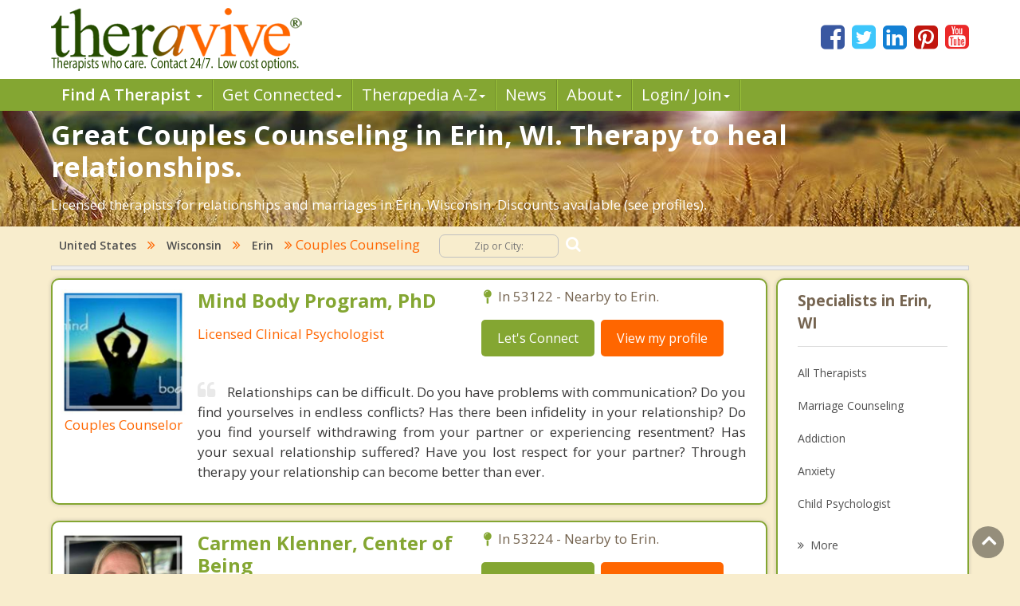

--- FILE ---
content_type: text/html; charset=utf-8
request_url: https://www.theravive.com/cities/wi/couples-counseling-erin.aspx
body_size: 8614
content:
<!-- https://www.theravive.com/master/default.aspx?type=cities&state=wi&query=couples-counseling-erin --><!DOCTYPE html><html xmlns="http://www.w3.org/1999/xhtml"><head><meta charset="utf-8"/><meta http-equiv="X-UA-Compatible" content="IE=edge"/><meta name="viewport" content="width=device-width, initial-scale=1"/><link rel="shortcut icon" href="https://www.theravive.com/img/favicon.ico"/><title>Couples Counseling in Erin, WI: Therapy That Works.</title> <link rel="stylesheet" href="https://www.theravive.com/css/master/css/style.css"/><!--[if lt IE 9]> <script src="https://oss.maxcdn.com/libs/html5shiv/3.7.0/html5shiv.js"></script> <script src="https://oss.maxcdn.com/libs/respond.js/1.4.2/respond.min.js"></script><![endif]--> <meta name="Country" content="United States"/><meta name="City" content="Erin"/><meta name="State" content="Wisconsin"/><meta name="description" content="Save your relationship.  Honest couples therapy in Erin, WI.  Licensed and caring.  New client discounts available."/></head> <body> <form name="form1" method="post" action="./couples-counseling-erin.aspx?type=cities&amp;state=wi&amp;query=couples-counseling-erin" id="form1">
<div>
<input type="hidden" name="__VIEWSTATE" id="__VIEWSTATE" value="7GQeSNSqHuVGeM1NGeEzGhtRKYCXlu0km9TGTK1NxowOlZk+uRAUZgCK2GfgOhBTFWV6NueXwwOxaZCJV2S9yqscYmpGe3T5T5yLvB9hmW4FRreUbWNXa6+2FaviAb3AX+sPQF5Bip+EvPu+79Svx7NbT77JWlZzlsNkPG5HKQGlCaCRxkCttemeRhKImInH" />
</div>

<div>

	<input type="hidden" name="__VIEWSTATEGENERATOR" id="__VIEWSTATEGENERATOR" value="DB088F24" />
</div> <input type="hidden" id="hiddenNextURLQuery" value=""/> <input type="hidden" id="hiddenNextURL" value="https://www.theravive.com/cities/wi/couples-counseling-erin.aspx"/> <input type="hidden" id="hiddenCity" value=""/> <input type="hidden" id="hiddenState" value=""/> <input type="hidden" id="hiddenPageType" value=""/> </form> <header> <div class="container"> <div class="top-bar"> <div class="row"> <div class="col-md-9 col-sm-7 col-xs-7 display-full"> <div class="theravive-logo"> <a href="https://www.theravive.com/"> <img src="https://www.theravive.com/img/theravive-logo.png" alt="Theravive Logo Image" title="Find A Counselor with Theravive"/> </a> </div></div><div class="col-md-3 col-sm-5 col-xs-5 display-full"> <div class="social-links text-right"> <a href="http://www.facebook.com/Theravive"><i class="fa fa-facebook-square"></i></a> <a href="http://www.twitter.com/theravive"><i class="fa fa-twitter-square"></i></a> <a href="http://www.linkedin.com/company/theravive"><i class="fa fa-linkedin-square"></i></a> <a href="http://www.pinterest.com/theravive/"><i class="fa fa-pinterest-square"></i></a> <a href="https://www.youtube.com/theravive"><i class="fa fa-youtube-square"></i></a> </div></div></div></div></div><div class="navigation" role="navigation"> <nav role="navigation" class="navbar"> <div class="container"> <div class="navbar-header"> <button data-target=".navbar-ex1-collapse" data-toggle="collapse" class="navbar-toggle" type="button"> <span class="sr-only">Toggle navigation</span> <span class="icon-bar"></span> <span class="icon-bar"></span> <span class="icon-bar"></span> </button> </div><div class="collapse navbar-collapse navbar-ex1-collapse left-zero p-0"> <ul style="line-height:1.0;" class="nav navbar-nav"> <li class="dropdown"> <a style="font-weight:600;" data-toggle="dropdown" class="dropdown-toggle" rel="nofollow" href="//www.theravive.com/cities/locations.aspx"> Find A Therapist <b class="caret"></b> </a> <ul class="dropdown-menu"> <li><a title="Find A Therapist" href="//www.theravive.com/cities/locations.aspx">Main Therapist Search</a></li><li><a title="E-Counseling" href="//www.theravive.com/therapists/e-counseling.aspx">Online Counseling</a></li><li><a title="Find A Therapist By ZIP/Postal Code" href="//www.theravive.com/zip/">By Zip / Postal Code</a></li><li><a title="Therapists by State / Province" href="//www.theravive.com/region/">By State / Province</a></li></ul> </li><li class="dropdown"> <a data-toggle="dropdown" class="dropdown-toggle" rel="nofollow" title="Workshops, Events and Local Resources" href="//www.theravive.com/workshops/"> Get Connected<b class="caret"></b> </a> <ul class="dropdown-menu"> <li><a title="Find A Workshop or Support Group" href="//www.theravive.com/workshops/">Find A Workshop</a></li><li><a title="Theravive Approved External Resources" href="//www.theravive.com/therapy-resources/">Find A Resource</a></li></ul> </li><li class="dropdown"> <a data-toggle="dropdown" class="dropdown-toggle" rel="nofollow" title="All things psychology and mental health" href="//www.theravive.com/therapedia/"> Ther<em>a</em>pedia A-Z<b class="caret"></b> </a> <ul class="dropdown-menu"> <li><a title="Mental Health Encyclopedia" href="//www.theravive.com/therapedia/">Issues and Topics A-Z</a></li><li><a title="DSM-5 Compendium" href="//www.theravive.com/therapedia/?category=disorders">DSM-5 Compendium</a></li><li><a title="Psychological Research and Review" href="//www.theravive.com/research/">Psychology Research</a></li><li><a title="Types of Counseling" href="//www.theravive.com/services/">Discover Counseling</a></li></ul> </li><li> <a title="Life and Culture Through The Lens of Psychology" href="//www.theravive.com/today/"> News</a> </li><li> <a data-toggle="dropdown" class="dropdown-toggle" href="//www.theravive.com/">About<b class="caret"></b></a> <ul class="dropdown-menu"> <li><a href="//www.theravive.com/counselor-directory.htm">About Us</a></li><li><a href="//www.theravive.com/contact.htm">Contact Us</a></li><li><a href="//www.theravive.com/values.htm">Values</a></li><li><a href="//www.theravive.com/end-stigma">End Stigma</a></li></ul> </li><li class="dropdown"> <a data-toggle="dropdown" class="dropdown-toggle" rel="nofollow" href="https://www.theravive.com/workshops/login-page.aspx">Login/ Join<b class="caret"></b></a> <ul class="dropdown-menu"> <li><a href="//www.theravive.com/forcounsellors/sign-up/welcome-page.aspx">List With Us</a></li><li><a href="https://www.theravive.com/cpanel/login-page.aspx">Therapist Login</a></li></ul> </li></ul> </div></div></nav> </div></header> <section class="short-intro-theravive pt-1" style="background-image: url(https://www.theravive.com/img/counselingbanners/fields15.jpg);background-color: #6D583F;"> <div class="container"> <div class="short-intro-theravive-text"> <h1 style="color:white !important;">Great Couples Counseling in Erin, WI.  Therapy to heal relationships.</h1><p style='color:white'>Licensed therapists for relationships and marriages in Erin, Wisconsin.  Discounts available (see profiles).</p> </div></div></section> <section class="mt-1"> <div class="container"> 
<!-- ACTUAL BC --><!-- BEGIN -->

<script type="application/ld+json"> { "@context": "http://schema.org","@type": "BreadcrumbList","itemListElement": [{ "@type": "ListItem","position": 1, "item": {"@id": "//www.theravive.com/cities/united-states.aspx","name": "United States"}},{ "@type": "ListItem","position": 2, "item": {"@id": "//www.theravive.com/cities/wi/","name": "Wisconsin"}},{ "@type": "ListItem","position": 3, "item": {"@id": "https://www.theravive.com/cities/wi/counseling-erin.aspx","name": "Counseling Erin, WI"}},{ "@type": "ListItem","position": 4, "item": {"name": "Couples Counseling Erin, WI"}}]} </script>

<div class="bread-crumb-links light-weight"><a href="//www.theravive.com/cities/united-states.aspx">United States</a> <i class="fa fa-angle-double-right"></i> <a href="//www.theravive.com/cities/wi/">Wisconsin</a>  <i class="fa fa-angle-double-right"></i> <a href="https://www.theravive.com/cities/wi/counseling-erin.aspx">Erin</a> <i class="fa fa-angle-double-right"></i> Couples Counseling  <div class="search-box"> <form action="//www.theravive.com/search-therapy/" method="get"> <input type="text" name="z" placeholder="Zip or City:" required/> <button type="submit" class="btn-submit"> <span class="fa fa-search"></span> </button> </form> </div></div><hr class="mt-1"> </div></section> <section class="state-search"><div class="space"> </div></section> <section class="main-content-theravive"> <div class="container"> <div class="row"> <div class="col-md-12 "> <div class="content-theravive left-content"> <div id="therapist-profiles" class="therapist-profiles">  <script type="application/ld+json">{"@context": "http://schema.org","@type": "Service","serviceType": "Couples Counseling","provider": {"@type": "LocalBusiness","address": {"@type": "PostalAddress","addressLocality": "Elm Grove","addressRegion": "wi","streetAddress": "15300 Watertown Plank rd #106","postalCode": "53122","addressCountry": "US"},"description": "Providing licensed therapy in Elm Grove specializing in couples and relationships","image": "https://www.theravive.com/images/counsellors/mind-body-program.jpg","name": "Mind Body Program, PhD","telephone": "414-807-8934","sameAs": "//www.theravive.com/therapists/mind-body-program.aspx","priceRange": "May use sliding scales. Please contact for rates."}}</script><div class="profile-box box-border tiny" linkurl="//www.theravive.com/therapists/mind-body-program.aspx"> <div class="row"> <div class="col-md-3 col-sm-2 col-xs-3 display-full-420 profile-photo p-0"> <div class="profile-img text-center"> <img src="https://www.theravive.com/images/counsellors/mind-body-program.jpg" alt="Mind Body Program, PhD" /> <h6 class="pink-dark-text light-weight">Couples Counselor</h6> </div></div><div class="col-md-9 col-sm-10 col-xs-9 display-full-420 profile-content"> <div class="profile-info"> <div class="row"> <div class="col-lg-6 col-md-6 col-sm-6"> <h4 class="green-text">Mind Body Program, PhD</h4> <h6 class="pink-dark-text light-weight">Licensed Clinical Psychologist </h6> </div><div class="col-lg-6 col-md-6 col-sm-6"> <div class="profile-address">  <p> <i class="fa fa-map-pin"></i>In 53122 - Nearby to Erin.</p> </p></div><div class="profile-links"> <ul class="list-inline"> <li>
    <a href="//www.theravive.com/therapists/002contact.aspx?therapist=898181" class="stopClick btn btn-default btn-green">Let's Connect</a></li><li class="mobile-only"><a href="tel:414-807-8934" class="tclass stopClick btn btn-default btn-orange visible-xs" uid="9613522"><i class="fa fa-phone stopClick"></i> Call me</a></li><li><a href="//www.theravive.com/therapists/mind-body-program.aspx" class="stopClick btn btn-default btn-orange">
    View my profile</a><a href="//www.theravive.com/therapists/mind-body-program.aspx"></a></li></ul> </div></div></div><div class="row"> <div class="col-lg-12"> <div class="profile-text mt-3"> <p class="black-text text-justify"> <i class="fa fa-quote-left"></i>Relationships can be difficult. Do you have problems with communication? Do you find yourselves in endless conflicts?  Has there been infidelity in your relationship? Do you find yourself withdrawing from your partner or experiencing resentment? Has your sexual relationship suffered? Have you lost respect for your partner? Through therapy your relationship can become better than ever.</p></div></div></div></div></div></div></div>  <script type="application/ld+json">{"@context": "http://schema.org","@type": "Service","serviceType": "Couples Counseling","provider": {"@type": "LocalBusiness","address": {"@type": "PostalAddress","addressLocality": "Milwaukee","addressRegion": "wi","streetAddress": "11414 W Park Pl, Suite 202, Office 249","postalCode": "53224","addressCountry": "US"},"description": "Providing licensed therapy in Milwaukee specializing in couples and relationships","image": "https://www.theravive.com/images/counsellors/carmen-klenner.jpg","name": "Carmen Klenner, Center of Being","telephone": "262-355-4456","sameAs": "//www.theravive.com/therapists/carmen-klenner.aspx","priceRange": "May use sliding scales. Please contact for rates."}}</script><div class="profile-box box-border tiny" linkurl="//www.theravive.com/therapists/carmen-klenner.aspx"> <div class="row"> <div class="col-md-3 col-sm-2 col-xs-3 display-full-420 profile-photo p-0"> <div class="profile-img text-center"> <img src="https://www.theravive.com/images/counsellors/carmen-klenner.jpg" alt="Carmen Klenner, Center of Being" /> <h6 class="pink-dark-text light-weight">Couples Counselor</h6> </div></div><div class="col-md-9 col-sm-10 col-xs-9 display-full-420 profile-content"> <div class="profile-info"> <div class="row"> <div class="col-lg-6 col-md-6 col-sm-6"> <h4 class="green-text">Carmen Klenner, Center of Being</h4> <h6 class="pink-dark-text light-weight">LPC, CSAC</h6> </div><div class="col-lg-6 col-md-6 col-sm-6"> <div class="profile-address">  <p> <i class="fa fa-map-pin"></i>In 53224 - Nearby to Erin.</p> </p></div><div class="profile-links"> <ul class="list-inline"> <li>
    <a href="//www.theravive.com/therapists/002contact.aspx?therapist=660781" class="stopClick btn btn-default btn-green">Let's Connect</a></li><li class="mobile-only"><a href="tel:262-355-4456" class="tclass stopClick btn btn-default btn-orange visible-xs" uid="7073342"><i class="fa fa-phone stopClick"></i> Call me</a></li><li><a href="//www.theravive.com/therapists/carmen-klenner.aspx" class="stopClick btn btn-default btn-orange">
    View my profile</a><a href="//www.theravive.com/therapists/carmen-klenner.aspx"></a></li></ul> </div></div></div><div class="row"> <div class="col-lg-12"> <div class="profile-text mt-3"> <p class="black-text text-justify"> <i class="fa fa-quote-left"></i>Life events lead to disagreements and miscommunication.  No matter how big or small the event, effective/healthy communication is key.  Sometimes a mediator to help a couple work through the disagreement is necessary and vital to assist the couple in getting back on track.  Having a third-party in the mix, who only listens and responds in a nonjudgmental way, helps move the process along in a positive direction and provide insights to the couple as well.</p></div></div></div></div></div></div></div>  <script type="application/ld+json">{"@context": "http://schema.org","@type": "Service","serviceType": "Couples Counseling","provider": {"@type": "LocalBusiness","address": {"@type": "PostalAddress","addressLocality": "Hartford","addressRegion": "wi","streetAddress": "xxx xxx xxxx","postalCode": "53027","addressCountry": "US"},"description": "Providing licensed therapy in Hartford specializing in couples and relationships","image": "https://www.theravive.com/images/counsellors/rebekah-wolff.jpg","name": "Rebekah Wolff, MA, LPC","telephone": "xxx-xxx-xxxx","sameAs": "//www.theravive.com/therapists/rebekah-wolff.aspx","priceRange": "May use sliding scales. Please contact for rates."}}</script><div class="profile-box box-border tiny" linkurl="//www.theravive.com/therapists/rebekah-wolff.aspx"> <div class="row"> <div class="col-md-3 col-sm-2 col-xs-3 display-full-420 profile-photo p-0"> <div class="profile-img text-center"> <img src="https://www.theravive.com/images/counsellors/rebekah-wolff.jpg" alt="Rebekah Wolff, MA, LPC" /> <h6 class="pink-dark-text light-weight">Couples Counselor</h6> </div></div><div class="col-md-9 col-sm-10 col-xs-9 display-full-420 profile-content"> <div class="profile-info"> <div class="row"> <div class="col-lg-6 col-md-6 col-sm-6"> <h4 class="green-text">Rebekah Wolff, MA, LPC</h4> <h6 class="pink-dark-text light-weight">Professional Counselor</h6> </div><div class="col-lg-6 col-md-6 col-sm-6"> <div class="profile-address">  <p> <i class="fa fa-map-pin"></i>In 53027 - Nearby to Erin.</p> </p></div><div class="profile-links"> <ul class="list-inline"> <li>
    <a href="//www.theravive.com/therapists/002contact.aspx?therapist=655961" class="stopClick btn btn-default btn-green">Let's Connect</a></li><li class="mobile-only"><a href="tel:xxx-xxx-xxxx" class="tclass stopClick btn btn-default btn-orange visible-xs" uid="7021768"><i class="fa fa-phone stopClick"></i> Call me</a></li><li><a href="//www.theravive.com/therapists/rebekah-wolff.aspx" class="stopClick btn btn-default btn-orange">
    View my profile</a><a href="//www.theravive.com/therapists/rebekah-wolff.aspx"></a></li></ul> </div></div></div><div class="row"> <div class="col-lg-12"> <div class="profile-text mt-3"> <p class="black-text text-justify"> <i class="fa fa-quote-left"></i>I work with couples in improving communication but most of all helping them regain their purpose and goal in making their relationship work. Life can come at people hard and unfortunately, its easy to isolate ourselves from our partnerships if we don't see improvement.  The goal is to work as a team and if one person is hurt, I help encourage the other person the opportunity to step up and meet where the other person is at emotionally and work together to find a solution. </p></div></div></div></div></div></div></div>  <script type="application/ld+json">{"@context": "http://schema.org","@type": "Service","serviceType": "Couples Counseling","provider": {"@type": "LocalBusiness","address": {"@type": "PostalAddress",,"addressCountry": "US"},"description": "Providing licensed therapy in  specializing in couples and relationships","image": "https://www.theravive.com/images/counsellors/kevin-fleming,-ph.d..jpg","name": "Kevin Fleming, Ph.D.","telephone": "","sameAs": "//www.theravive.com/therapists/kevin-fleming,-ph.d..aspx?t=reserve","priceRange": "May use sliding scales. Please contact for rates."}}</script><div class="profile-box box-border tiny" linkurl="//www.theravive.com/therapists/kevin-fleming,-ph.d..aspx?t=reserve"> <div class="row"> <div class="col-md-3 col-sm-2 col-xs-3 display-full-420 profile-photo p-0"> <div class="profile-img text-center"> <img src="https://www.theravive.com/images/counsellors/kevin-fleming,-ph.d..jpg" alt="Kevin Fleming, Ph.D." /> <h6 class="pink-dark-text light-weight">Couples Counselor</h6> </div></div><div class="col-md-9 col-sm-10 col-xs-9 display-full-420 profile-content"> <div class="profile-info"> <div class="row"> <div class="col-lg-6 col-md-6 col-sm-6"> <h4 class="green-text">Kevin Fleming, Ph.D.</h4> <h6 class="pink-dark-text light-weight">Coach/Change Agent/Consultant</h6> </div><div class="col-lg-6 col-md-6 col-sm-6"> <div class="profile-address">    <p> <i class="fa fa-map-pin"></i> At Home or Private Discreet Intensives</p> </p></div><div class="profile-links"> <ul class="list-inline"> <li>
    <a href="//www.theravive.com/therapists/002contact.aspx?therapist=106341" class="stopClick btn btn-default btn-green">Let's Connect</a></li><li class="mobile-only"><a href="" class="tclass stopClick btn btn-default btn-orange visible-xs" uid="1140834"><i class="fa fa-phone stopClick"></i> Call me</a></li><li><a href="//www.theravive.com/therapists/kevin-fleming,-ph.d..aspx?t=reserve" class="stopClick btn btn-default btn-orange">
    View my profile</a><a href="//www.theravive.com/therapists/kevin-fleming,-ph.d..aspx?t=reserve"></a></li></ul> </div></div></div><div class="row"> <div class="col-lg-12"> <div class="profile-text mt-3"> <p class="black-text text-justify"> <i class="fa fa-quote-left"></i>What are the most common couples' issues? If you are thinking "communication, conflict, sex, money, child rearing" you are correct.  However, most therapists will go after the symptom on each side of the couple fence thinking that the way to effective change is by getting each party to "work" on their respective "issue". Many times the parties don’t agree but comply. Imagine if you could align the unconscious brains of a couple and stop the "working on your issues" part that has become so popular in therapy settings? Contact kevin@kevinflemingphd.com to learn how! Or call 877-606-6161.
DR. FLEMING'S NEW RELATIONSHIP/COUPLES INTENSIVES. 
www.kevinflemingphd.com/marriage-couples-retreats.php</p></div></div></div></div></div></div></div>  </div> </div><div class="sidebar box-border tiny">  <h5 class="border-b">Specialists in Erin, WI</h5> <div class="linkbox"> <ul class="list-unstyled">  <li><a href="https://www.theravive.com/cities/wi/counseling-erin.aspx">All Therapists</a></li> <li><a href="https://www.theravive.com/cities/wi/marriage-counseling-erin.aspx">Marriage Counseling</a></li> <li><a href="https://www.theravive.com/cities/wi/addiction-therapist-erin.aspx">Addiction</a></li> <li><a href="https://www.theravive.com/cities/wi/anxiety-therapist-erin.aspx">Anxiety</a></li> <li><a href="https://www.theravive.com/cities/wi/child-psychologist-erin.aspx">Child Psychologist</a></li> <li><a href="https://www.theravive.com/cities/wi/eating-disorder-therapist-erin.aspx">Eating Disorders</a></li> <li><a href="https://www.theravive.com/cities/wi/career-counselor-erin.aspx">Career</a></li> <li><a href="https://www.theravive.com/cities/wi/psychologist-erin.aspx">Psychologist</a></li> <li><a href="https://www.theravive.com/cities/wi/anger-management-erin.aspx">Anger Management</a></li> <li><a href="https://www.theravive.com/cities/wi/christian-counseling-erin.aspx">Christian Counseling</a></li> <li><a href="https://www.theravive.com/cities/wi/depression-erin.aspx">Depression</a></li> <li><a href="https://www.theravive.com/cities/wi/family-counseling-erin.aspx">Family Counseling</a></li> <li><a href="https://www.theravive.com/cities/wi/grief-counseling-erin.aspx">Grief Counseling</a></li> <li><a href="https://www.theravive.com/cities/wi/counselor-erin.aspx">Psychotherapist</a></li> </ul> </div> <a class="more" title="Therapist" href="#"><i class="fa fa-angle-double-right"></i><span class="light-weight">More</span></a>  <h5 class="border-b">Therapy In Cities Near To Erin, WI</h5> <div class="linkbox"> <ul class="list-unstyled">  <li><a href="https://www.theravive.com/zip/wi/counseling-53017.aspx">Colgate</a></li> <li><a href="https://www.theravive.com/cities/wi/couples-counseling-hartford.aspx">Hartford</a></li> <li><a href="https://www.theravive.com/cities/wi/couples-counseling-hartland.aspx">Hartland</a></li> <li><a href="https://www.theravive.com/zip/wi/counseling-53029.aspx">Chenequa</a></li> <li><a href="https://www.theravive.com/zip/wi/counseling-53033.aspx">Hubertus</a></li> <li><a href="https://www.theravive.com/cities/wi/couples-counseling-merton.aspx">Merton</a></li> <li><a href="https://www.theravive.com/cities/wi/couples-counseling-ashippun.aspx">Ashippun</a></li> <li><a href="https://www.theravive.com/cities/wi/couples-counseling-slinger.aspx">Slinger</a></li> <li><a href="https://www.theravive.com/cities/wi/couples-counseling-lisbon.aspx">Lisbon</a></li> <li><a href="https://www.theravive.com/cities/wi/couples-counseling-rubicon.aspx">Rubicon</a></li> <li><a href="https://www.theravive.com/cities/wi/couples-counseling-sussex.aspx">Sussex</a></li> <li><a href="https://www.theravive.com/cities/wi/couples-counseling-nashotah.aspx">Nashotah</a></li> <li><a href="https://www.theravive.com/cities/wi/couples-counseling-polk.aspx">Polk</a></li> </ul> </div> <a class="more" title="Therapist" href="#"><i class="fa fa-angle-double-right"></i><span class="light-weight">More</span></a>  <h5 class="border-b">Zip Codes Near Erin, WI</h5> <div> <ul class="list-unstyled">  <li><a href="https://www.theravive.com/zip/wi/counseling-53078.aspx">53078</a></li> <li><a href="https://www.theravive.com/zip/wi/counseling-53076.aspx">53076</a></li> <li><a href="https://www.theravive.com/zip/wi/counseling-53086.aspx">53086</a></li> <li><a href="https://www.theravive.com/zip/wi/counseling-53089.aspx">53089</a></li> <li><a href="https://www.theravive.com/zip/wi/counseling-53058.aspx">53058</a></li> </ul> </div></div>  </div><hr/> </div></section> <section class="mt-4"> <div class="container"> <div class="box-border"> <p><h3>You Have Found The Best Couples Counselors in Erin, WI.  Restore Your Relationship.</h3><p>Thank you for visiting our Wisconsin search of licensed therapists for couples in Erin who specialize in helping relationships and marriages heal and overcome division and hurt.  Relationships are hard.  Unless you are actively working towards coming together, by default you are drifting apart. It takes work.  A licensed therapist is an expert at helping to untangle the mess that can develop when things go wrong.  Find honest and effective couples Counseling in Erin and renew your relationship.</p><p>Erin is located in <a href="https://www.theravive.com/county/wi/counseling-washington.aspx">Washington County</a>, Wisconsin.  It has a land area of 35.77 square miles and a water area of 0.39 square miles.&nbsp;&nbspThe population of Erin is 3,798 people with 1,496 households  and a median annual income of $91,341. .</p><br/><p style="text-align:center"><b>Therapy Affordability Meter for Erin, WI</b><br/><br/><img src="https://www.theravive.com/master/images/therapy-affordability-meter8.png"/></p><p style="text-align:center"<span id="lblAffordability" style="color:ForestGreen;">Very Affordable</span></p><p>Booking a weekly counseling session with a licensed therapist in Erin is not a large financial issue for the majority of people in this area.  Sustaining a commitment to mental health treatment is easily accessible for the average family, but ask your therapist if there are any concerns as many will accept insurance or even offer sliding scale fees.  Low cost counseling and affordable therapy are also sometimes offered by listed city and university level clinics, check with your local Erin public health department.</p> </div></div></section> <section class="lower-content-theravive"> </section> <footer> <div class="container"> <div class="text-center"> <p>Our purpose is to help people everywhere find great counselors and psychologists. Everyone can have a new start in life.</p><p>Copyright 2026, by Theravive. All rights reserved.</p><p> Theravive does not provide medical advice, diagnosis, or treatment. </p><p> <a href="//www.theravive.com/information.htm">Read here for more info.</a> </p></div></div></footer> <div id="modalCalltoError" class="modal fade" role="dialog"> <div class="modal-dialog"> <div class="modal-content"> <div class="modal-header"> <button type="button" class="close" data-dismiss="modal">&times;</button> <h4 class="modal-title">Call Alert</h4> </div><div class="modal-body"> <p>The phone number was not in a valid format. Please manually dial the number. The number is <span id="phoneErrorModal"></span></p></div><div class="modal-footer"> <button type="button" class="btn btn-default" data-dismiss="modal">Close</button> </div></div></div></div><div class="scrollup"> <i class="fa fa-angle-up"></i></div><script type="text/javascript">function downloadJSAtOnload(){var element=document.createElement("script"); element.src="https://www.theravive.com/scripts/pageprofiles.js"; document.body.appendChild(element);}if (window.addEventListener) window.addEventListener("load", downloadJSAtOnload, false); else if (window.attachEvent) window.attachEvent("onload", downloadJSAtOnload); else window.onload=downloadJSAtOnload;</script> <script src="https://www.theravive.com/css/master/js/jquery-1.12.4.min.js"></script><script src="https://www.theravive.com/css/master/js/custom.js"></script> <script>(function (i, s, o, g, r, a, m){i['GoogleAnalyticsObject']=r; i[r]=i[r] || function (){(i[r].q=i[r].q || []).push(arguments)}, i[r].l=1 * new Date(); a=s.createElement(o), m=s.getElementsByTagName(o)[0]; a.async=1; a.src=g; m.parentNode.insertBefore(a, m)})(window, document, 'script', '//www.google-analytics.com/analytics.js', 'ga'); ga('create', 'UA-8452675-1', 'auto'); ga('send', 'pageview');</script> <script src="https://ajax.googleapis.com/ajax/libs/webfont/1.5.18/webfont.js"></script><script>WebFont.load({ google: { families: ['Open+Sans:300,300i,400,400i,600,600i,700,700i,800,800i'] } });</script></body></html>